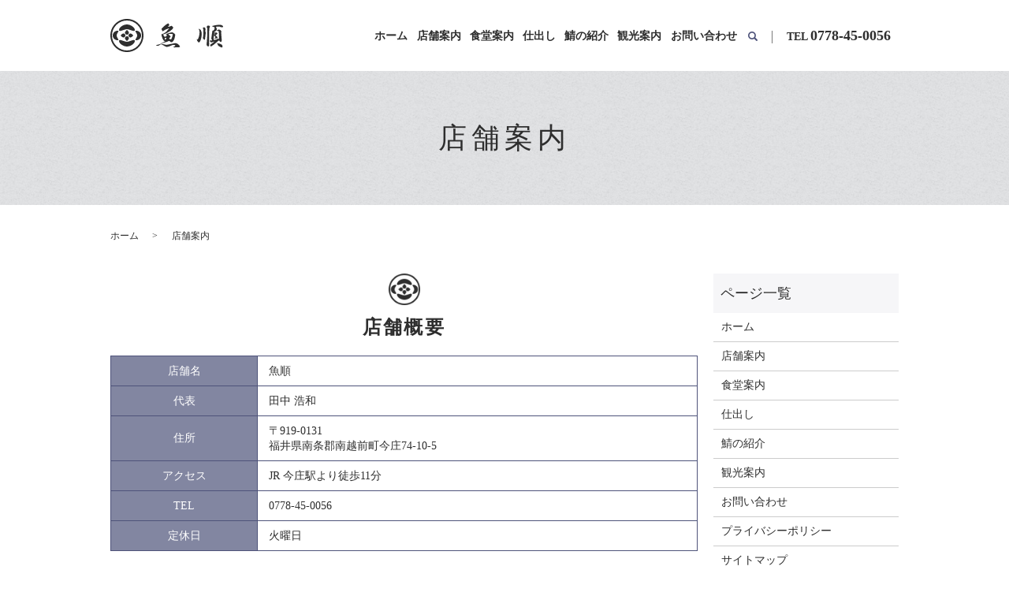

--- FILE ---
content_type: text/html; charset=UTF-8
request_url: https://www.uojun-imajyo.com/shop
body_size: 5378
content:

<!DOCTYPE HTML>
<html lang="ja">
<head prefix="og: http://ogp.me/ns# fb: http://ogp.me/ns/fb# article: http://ogp.me/ns/article#">
  <meta charset="utf-8">
  <meta http-equiv="X-UA-Compatible" content="IE=edge,chrome=1">
  <meta name="viewport" content="width=device-width, initial-scale=1">
  <title>魚順｜福井県南越前町今庄｜店舗案内</title>

		<!-- All in One SEO 4.1.5.3 -->
		<meta name="description" content="福井県南条郡南越前町今庄の魚順の紹介ページです。食堂の運営や今庄地区内への仕出しなどを行っています。ご質問などがございましたらお気軽にお問い合わせください。南越前町今庄の魅力をお伝えします。" />
		<meta name="robots" content="max-image-preview:large" />
		<meta name="keywords" content="店舗案内,食堂,仕出し,浜焼き鯖,今庄,福井,南越前町" />
		<link rel="canonical" href="https://www.uojun-imajyo.com/shop" />
		<meta property="og:locale" content="ja_JP" />
		<meta property="og:site_name" content="魚順" />
		<meta property="og:type" content="article" />
		<meta property="og:title" content="魚順｜福井県南越前町今庄｜店舗案内" />
		<meta property="og:description" content="福井県南条郡南越前町今庄の魚順の紹介ページです。食堂の運営や今庄地区内への仕出しなどを行っています。ご質問などがございましたらお気軽にお問い合わせください。南越前町今庄の魅力をお伝えします。" />
		<meta property="og:url" content="https://www.uojun-imajyo.com/shop" />
		<meta property="og:image" content="https://www.uojun-imajo.com/wp-content/uploads/logo_ogp.jpg" />
		<meta property="og:image:secure_url" content="https://www.uojun-imajo.com/wp-content/uploads/logo_ogp.jpg" />
		<meta property="article:published_time" content="2021-06-25T06:47:04+00:00" />
		<meta property="article:modified_time" content="2021-06-26T08:01:04+00:00" />
		<meta name="twitter:card" content="summary_large_image" />
		<meta name="twitter:domain" content="www.uojun-imajyo.com" />
		<meta name="twitter:title" content="魚順｜福井県南越前町今庄｜店舗案内" />
		<meta name="twitter:description" content="福井県南条郡南越前町今庄の魚順の紹介ページです。食堂の運営や今庄地区内への仕出しなどを行っています。ご質問などがございましたらお気軽にお問い合わせください。南越前町今庄の魅力をお伝えします。" />
		<meta name="twitter:image" content="https://www.uojun-imajo.com/wp-content/uploads/logo_ogp.jpg" />
		<script type="application/ld+json" class="aioseo-schema">
			{"@context":"https:\/\/schema.org","@graph":[{"@type":"WebSite","@id":"https:\/\/www.uojun-imajyo.com\/#website","url":"https:\/\/www.uojun-imajyo.com\/","name":"\u9b5a\u9806","description":"\u5357\u8d8a\u524d\u753a\u4eca\u5e84\u306e\u9b45\u529b\u3092\u304a\u4f1d\u3048\u3057\u307e\u3059  \u98df\u5802\u30fb\u4ed5\u51fa\u3057\u30fb\u9bd6\u306e\u8ca9\u58f2","inLanguage":"ja","publisher":{"@id":"https:\/\/www.uojun-imajyo.com\/#organization"}},{"@type":"Organization","@id":"https:\/\/www.uojun-imajyo.com\/#organization","name":"\u9b5a\u9806","url":"https:\/\/www.uojun-imajyo.com\/","logo":{"@type":"ImageObject","@id":"https:\/\/www.uojun-imajyo.com\/#organizationLogo","url":"https:\/\/www.uojun-imajo.com\/wp-content\/uploads\/logo_ogp.jpg"},"image":{"@id":"https:\/\/www.uojun-imajyo.com\/#organizationLogo"}},{"@type":"BreadcrumbList","@id":"https:\/\/www.uojun-imajyo.com\/shop#breadcrumblist","itemListElement":[{"@type":"ListItem","@id":"https:\/\/www.uojun-imajyo.com\/#listItem","position":1,"item":{"@type":"WebPage","@id":"https:\/\/www.uojun-imajyo.com\/","name":"\u30db\u30fc\u30e0","description":"\u5357\u8d8a\u524d\u753a\u4eca\u5e84\u306e\u9b45\u529b\u3092\u304a\u4f1d\u3048\u3057\u307e\u3059  \u98df\u5802\u30fb\u4ed5\u51fa\u3057\u30fb\u9bd6\u306e\u8ca9\u58f2","url":"https:\/\/www.uojun-imajyo.com\/"},"nextItem":"https:\/\/www.uojun-imajyo.com\/shop#listItem"},{"@type":"ListItem","@id":"https:\/\/www.uojun-imajyo.com\/shop#listItem","position":2,"item":{"@type":"WebPage","@id":"https:\/\/www.uojun-imajyo.com\/shop","name":"\u5e97\u8217\u6848\u5185","description":"\u798f\u4e95\u770c\u5357\u6761\u90e1\u5357\u8d8a\u524d\u753a\u4eca\u5e84\u306e\u9b5a\u9806\u306e\u7d39\u4ecb\u30da\u30fc\u30b8\u3067\u3059\u3002\u98df\u5802\u306e\u904b\u55b6\u3084\u4eca\u5e84\u5730\u533a\u5185\u3078\u306e\u4ed5\u51fa\u3057\u306a\u3069\u3092\u884c\u3063\u3066\u3044\u307e\u3059\u3002\u3054\u8cea\u554f\u306a\u3069\u304c\u3054\u3056\u3044\u307e\u3057\u305f\u3089\u304a\u6c17\u8efd\u306b\u304a\u554f\u3044\u5408\u308f\u305b\u304f\u3060\u3055\u3044\u3002\u5357\u8d8a\u524d\u753a\u4eca\u5e84\u306e\u9b45\u529b\u3092\u304a\u4f1d\u3048\u3057\u307e\u3059\u3002","url":"https:\/\/www.uojun-imajyo.com\/shop"},"previousItem":"https:\/\/www.uojun-imajyo.com\/#listItem"}]},{"@type":"WebPage","@id":"https:\/\/www.uojun-imajyo.com\/shop#webpage","url":"https:\/\/www.uojun-imajyo.com\/shop","name":"\u9b5a\u9806\uff5c\u798f\u4e95\u770c\u5357\u8d8a\u524d\u753a\u4eca\u5e84\uff5c\u5e97\u8217\u6848\u5185","description":"\u798f\u4e95\u770c\u5357\u6761\u90e1\u5357\u8d8a\u524d\u753a\u4eca\u5e84\u306e\u9b5a\u9806\u306e\u7d39\u4ecb\u30da\u30fc\u30b8\u3067\u3059\u3002\u98df\u5802\u306e\u904b\u55b6\u3084\u4eca\u5e84\u5730\u533a\u5185\u3078\u306e\u4ed5\u51fa\u3057\u306a\u3069\u3092\u884c\u3063\u3066\u3044\u307e\u3059\u3002\u3054\u8cea\u554f\u306a\u3069\u304c\u3054\u3056\u3044\u307e\u3057\u305f\u3089\u304a\u6c17\u8efd\u306b\u304a\u554f\u3044\u5408\u308f\u305b\u304f\u3060\u3055\u3044\u3002\u5357\u8d8a\u524d\u753a\u4eca\u5e84\u306e\u9b45\u529b\u3092\u304a\u4f1d\u3048\u3057\u307e\u3059\u3002","inLanguage":"ja","isPartOf":{"@id":"https:\/\/www.uojun-imajyo.com\/#website"},"breadcrumb":{"@id":"https:\/\/www.uojun-imajyo.com\/shop#breadcrumblist"},"datePublished":"2021-06-25T06:47:04+09:00","dateModified":"2021-06-26T08:01:04+09:00"}]}
		</script>
		<!-- All in One SEO -->

<link rel='stylesheet' id='wp-block-library-css'  href='https://www.uojun-imajyo.com/wp-includes/css/dist/block-library/style.min.css?ver=5.7.14' type='text/css' media='all' />
<link rel='stylesheet' id='contact-form-7-css'  href='https://www.uojun-imajyo.com/wp-content/plugins/contact-form-7/includes/css/styles.css?ver=5.4.1' type='text/css' media='all' />
<script type='text/javascript' src='https://www.uojun-imajyo.com/wp-content/themes/uojun-imajo.com_theme/assets/js/vendor/jquery.min.js?ver=5.7.14' id='jquery-js'></script>
<link rel='shortlink' href='https://www.uojun-imajyo.com/?p=24' />
<style>.gallery .gallery-item img { width: auto; height: auto; }</style>  <link href="https://www.uojun-imajyo.com/wp-content/themes/uojun-imajo.com_theme/assets/css/main.css?1767763778" rel="stylesheet" >
  <script src="https://www.uojun-imajyo.com/wp-content/themes/uojun-imajo.com_theme/assets/js/vendor/respond.min.js"></script>
  <script type="application/ld+json">
  {
    "@context": "http://schema.org",
    "@type": "BreadcrumbList",
    "itemListElement":
    [
      {
      "@type": "ListItem",
      "position": 1,
      "item":
      {
        "@id": "https://www.uojun-imajyo.com/",
        "name": "魚順"
      }
    },
{
      "@type": "ListItem",
      "position": 2,
      "item":
      {
        "@id": "https://www.uojun-imajyo.com/shop/",
        "name": "店舗案内"
      }
    }    ]
  }
  </script>


<script type="application/ld+json">
  {
    "@context": "http://schema.org/",
    "@type": "FoodEstablishment",
    "name": "魚順",
    "address": "〒919-0131 福井県南条郡南越前町今庄74-10-5",
    "telephone": "0778-45-0056",
    "faxNumber": "",
    "url": "https://www.uojun-imajyo.com",
    "email": "info@uojun-imajo.com",
    "image": "https://www.uojun-imajyo.com/wp-content/uploads/logo_ogp.jpg",
    "logo": "https://www.uojun-imajyo.com/wp-content/uploads/logo_org.png"
  }
</script>
</head>
<body class="scrollTop">

  <div id="fb-root"></div>
  <script>(function(d, s, id) {
    var js, fjs = d.getElementsByTagName(s)[0];
    if (d.getElementById(id)) return;
    js = d.createElement(s); js.id = id;
    js.src = 'https://connect.facebook.net/ja_JP/sdk.js#xfbml=1&version=v2.12';
    fjs.parentNode.insertBefore(js, fjs);
  }(document, 'script', 'facebook-jssdk'));</script>

  <header>
    <div class="primary_header">
      <div class="container">
        <div class="row">
                    <div class="title">
                          <a href="https://www.uojun-imajyo.com/">
                <img src="/wp-content/uploads/logo.svg" alt="魚順"/>
              </a>
                      </div>
          <nav class="global_nav"><ul><li><a href="https://www.uojun-imajyo.com/">ホーム</a></li>
<li><a href="https://www.uojun-imajyo.com/shop" aria-current="page">店舗案内</a></li>
<li><a href="https://www.uojun-imajyo.com/restaurant">食堂案内</a></li>
<li><a href="https://www.uojun-imajyo.com/catering">仕出し</a></li>
<li><a href="https://www.uojun-imajyo.com/saba">鯖の紹介</a></li>
<li><a href="https://www.uojun-imajyo.com/tourism">観光案内</a></li>
<li><a href="https://www.uojun-imajyo.com/contact">お問い合わせ</a></li>

                <li class="gnav_search">
                  <a href="#">search</a>
  <div class="epress_search">
    <form method="get" action="https://www.uojun-imajyo.com/">
      <input type="text" placeholder="" class="text" name="s" autocomplete="off" value="">
      <input type="submit" value="Search" class="submit">
    </form>
  </div>
  </li>
              </ul>
              <div class="menu_icon">
                <a href="#menu"><span>メニュー開閉</span></a>
              </div></nav>          <div class="hdr_info_wrap">
            <div class="hdr_info">
              <p class="h_tel">TEL <a>0778-45-0056</a></p>
            </div>
          </div>
          <div class="sp_hdr_info_wrap">
            <div class="sp_hdr_info">
              <a href="tel:0778-45-0056"><img src="/wp-content/uploads/sp_tel.png" alt="TEL"></a>
            </div>
          </div>
        </div>
      </div>
    </div>
  </header>

  <main>
              <h1 class="wow" style="">
                  店舗案内                      </h1>

    
    <div class="bread_wrap">
      <div class="container gutters">
        <div class="row bread">
              <ul class="col span_12">
                <li><a href="https://www.uojun-imajyo.com">ホーム</a></li>
                                    <li>店舗案内</li>
                            </ul>
          </div>
      </div>
    </div>
    <section>
      <div class="container gutters">
        <div class="row">
                    <div class="col span_9 column_main">
                                <section>
                <div class="container gutters">
                  <h2>店舗概要</h2>
                  <div class="row">
                    <div class="col span_12">
                      <table class="table-default">
                        <tbody>
                          <tr>
                            <th style="width: 25%;">店舗名</th>
                            <td>魚順</td>
                          </tr>
                          <tr>
                            <th>代表</th>
                            <td>田中 浩和</td>
                          </tr>
                          <tr>
                            <th>住所</th>
                            <td>〒919-0131<br>福井県南条郡南越前町今庄74-10-5</td>
                          </tr>
                          <tr>
                            <th>アクセス</th>
                            <td>JR 今庄駅より徒歩11分</td>
                          </tr>
                          <tr>
                            <th>TEL</th>
                            <td>
                              <a href="tel:0778-45-0056">0778-45-0056</a>
                            </td>
                          </tr>
                          <tr>
                            <th>定休日</th>
                            <td>火曜日</td>
                          </tr>
                        </tbody>
                      </table>
                    </div>
                  </div>
                  <div class="row shopinfo">
                    <div class="col span_12">
                      <div class="map_container">
                        <iframe src="https://www.google.com/maps/embed?pb=!1m14!1m8!1m3!1d809.2703191452481!2d136.1989343!3d35.7733798!3m2!1i1024!2i768!4f13.1!3m3!1m2!1s0x6001ff6f804ced63%3A0xabd6fcd3f10f4cf1!2z6a2a6aCGIOaWsOmkqA!5e0!3m2!1sja!2sjp!4v1624588738947!5m2!1sja!2sjp" style="border: 0;" allowfullscreen="" class="googlemap"></iframe>
                      </div>
                      <p>JR 今庄駅より徒歩11分</p>
                    </div>
                  </div>
                </div>
              </section>
                          </div>
          <div class="col span_3 column_sub pc-only">
            <div class="sidebar">
  <div class="widget_wrap"><p class="widget_header">ページ一覧</p>
			<ul>
				<li class="page_item page-item-15"><a href="https://www.uojun-imajyo.com/">ホーム</a></li>
<li class="page_item page-item-24 current_page_item"><a href="https://www.uojun-imajyo.com/shop" aria-current="page">店舗案内</a></li>
<li class="page_item page-item-20"><a href="https://www.uojun-imajyo.com/restaurant">食堂案内</a></li>
<li class="page_item page-item-18"><a href="https://www.uojun-imajyo.com/catering">仕出し</a></li>
<li class="page_item page-item-22"><a href="https://www.uojun-imajyo.com/saba">鯖の紹介</a></li>
<li class="page_item page-item-26"><a href="https://www.uojun-imajyo.com/tourism">観光案内</a></li>
<li class="page_item page-item-13"><a href="https://www.uojun-imajyo.com/contact">お問い合わせ</a></li>
<li class="page_item page-item-16"><a href="https://www.uojun-imajyo.com/policy">プライバシーポリシー</a></li>
<li class="page_item page-item-17"><a href="https://www.uojun-imajyo.com/sitemap">サイトマップ</a></li>
			</ul>

			</div><div class="widget_wrap"><p class="widget_header">カテゴリー</p>
			<ul>
					<li class="cat-item cat-item-2"><a href="https://www.uojun-imajyo.com/category/news">お知らせ</a>
</li>
			</ul>

			</div>
		<div class="widget_wrap">
		<p class="widget_header">最近の投稿</p>
		<ul>
											<li>
					<a href="https://www.uojun-imajyo.com/news/12">魚順のホームページを公開いたしました。</a>
									</li>
					</ul>

		</div>1</div>
<div>
<style>
.share_button {
  letter-spacing: -.40em;
  padding-top: 30px;
  margin-bottom: 7%;
  list-style: none;
}
.share_button > * {
  letter-spacing: normal;
  vertical-align: bottom;
  margin: 10px 0;
  line-height: 0;
}
.column_sub .share_button {
  margin-top: 0;
  padding-top: 0;
}
@media ( min-width : 768px ) {
  footer .share_button{
    padding-top: 30px;
    margin-bottom: 10px;
    text-align: center;
  }
  footer .share_button li{
    margin: 0 10px 0 0;
    display: inline-block;
  }
  footer .share_button li:last-child{
    margin-right: 0;
  }
}
</style>
  <ul class="container share_button">
    <li>
      <!-- Facebook -->
      <div class="fb-share-button" data-href="https://www.uojun-imajyo.com/shop" data-layout="button" data-size="small" data-mobile-iframe="false"><a class="fb-xfbml-parse-ignore" target="_blank" href="https://www.facebook.com/sharer/sharer.php?u=http%3A%2F%2Fwww.%2F&amp;src=sdkpreparse">シェア</a></div>
    </li>
    <li>
      <!-- Twitter -->
      <a href="https://twitter.com/share" class="twitter-share-button" data-lang="ja">ツイート</a>
      <script>!function(d,s,id){var js,fjs=d.getElementsByTagName(s)[0],p=/^http:/.test(d.location)?'http':'https';if(!d.getElementById(id)){js=d.createElement(s);js.id=id;js.src=p+'://platform.twitter.com/widgets.js';fjs.parentNode.insertBefore(js,fjs);}}(document,'script','twitter-wjs');</script>
    </li>
    <li>
      <!-- LINE -->
      <div class="line-it-button" data-lang="ja" data-type="share-a" data-ver="3" data-url="https://www.uojun-imajyo.com/shop" data-color="default" data-size="small" data-count="false" style="display: none;"></div>
      <script src="https://www.line-website.com/social-plugins/js/thirdparty/loader.min.js" async="async" defer="defer"></script>
    </li>
  </ul>
</div>
          </div>
                  </div>
      </div>
    </section>
        <section id="sec05" class="mb0">
      <div class="container">
        <h2>お問い合わせ</h2>
        <div class="row">
          <div class="col span_12 text-center">
            <p class="large">ご質問などがございましたら<br class="sp-only">お気軽にお問い合わせください。</p>
            <p class="name">お問い合わせ先 魚順</p>
            <p class="tel">TEL <a href="tel:0778-45-0056">0778-45-0056</a></p>
            <p><strong>定休日</strong> 火曜日</p>
            <p class="more"><a href="/contact" class="add_arrow">お問い合わせフォーム</a></p>
          </div>
        </div>
      </div>
    </section>
    
  </main>
<footer>    <div class="footer_nav_wrap">
      <div class="container">
        <div class="row">
        <nav class="col span_12"><ul><li><a href="https://www.uojun-imajyo.com/">ホーム</a></li>
<li><a href="https://www.uojun-imajyo.com/shop" aria-current="page">店舗案内</a></li>
<li><a href="https://www.uojun-imajyo.com/restaurant">食堂案内</a></li>
<li><a href="https://www.uojun-imajyo.com/catering">仕出し</a></li>
<li><a href="https://www.uojun-imajyo.com/saba">鯖の紹介</a></li>
<li><a href="https://www.uojun-imajyo.com/tourism">観光案内</a></li>
<li><a href="https://www.uojun-imajyo.com/contact">お問い合わせ</a></li>
<li><a href="https://www.uojun-imajyo.com/policy">プライバシーポリシー</a></li>
<li><a href="https://www.uojun-imajyo.com/sitemap">サイトマップ</a></li>
</ul></nav>        </div>
      </div>
    </div>
    <div class="footer_copyright_wrap">
      <div class="container">
        <div class="row">
          <div class="col span_12">
            <p>Copyright &copy; 魚順 All Rights Reserved.<br>
              【掲載の記事・写真・イラストなどの無断複写・転載を禁じます】</p>
          </div>
        </div>
      </div>
    </div>
    <p class="pagetop"><a href="#top"></a></p>
  </footer>

  <script src="https://www.uojun-imajyo.com/wp-content/themes/uojun-imajo.com_theme/assets/js/vendor/bundle.js"></script>
  <script src="https://www.uojun-imajyo.com/wp-content/themes/uojun-imajo.com_theme/assets/js/main.js?"></script>

  <script type='text/javascript' src='https://www.uojun-imajyo.com/wp-includes/js/dist/vendor/wp-polyfill.min.js?ver=7.4.4' id='wp-polyfill-js'></script>
<script type='text/javascript' id='wp-polyfill-js-after'>
( 'fetch' in window ) || document.write( '<script src="https://www.uojun-imajyo.com/wp-includes/js/dist/vendor/wp-polyfill-fetch.min.js?ver=3.0.0"></scr' + 'ipt>' );( document.contains ) || document.write( '<script src="https://www.uojun-imajyo.com/wp-includes/js/dist/vendor/wp-polyfill-node-contains.min.js?ver=3.42.0"></scr' + 'ipt>' );( window.DOMRect ) || document.write( '<script src="https://www.uojun-imajyo.com/wp-includes/js/dist/vendor/wp-polyfill-dom-rect.min.js?ver=3.42.0"></scr' + 'ipt>' );( window.URL && window.URL.prototype && window.URLSearchParams ) || document.write( '<script src="https://www.uojun-imajyo.com/wp-includes/js/dist/vendor/wp-polyfill-url.min.js?ver=3.6.4"></scr' + 'ipt>' );( window.FormData && window.FormData.prototype.keys ) || document.write( '<script src="https://www.uojun-imajyo.com/wp-includes/js/dist/vendor/wp-polyfill-formdata.min.js?ver=3.0.12"></scr' + 'ipt>' );( Element.prototype.matches && Element.prototype.closest ) || document.write( '<script src="https://www.uojun-imajyo.com/wp-includes/js/dist/vendor/wp-polyfill-element-closest.min.js?ver=2.0.2"></scr' + 'ipt>' );( 'objectFit' in document.documentElement.style ) || document.write( '<script src="https://www.uojun-imajyo.com/wp-includes/js/dist/vendor/wp-polyfill-object-fit.min.js?ver=2.3.4"></scr' + 'ipt>' );
</script>
<script type='text/javascript' id='contact-form-7-js-extra'>
/* <![CDATA[ */
var wpcf7 = {"api":{"root":"https:\/\/www.uojun-imajyo.com\/wp-json\/","namespace":"contact-form-7\/v1"}};
/* ]]> */
</script>
<script type='text/javascript' src='https://www.uojun-imajyo.com/wp-content/plugins/contact-form-7/includes/js/index.js?ver=5.4.1' id='contact-form-7-js'></script>
</body>
</html><!-- WP Fastest Cache file was created in 0.077000856399536 seconds, on 07-01-26 14:29:38 --><!-- need to refresh to see cached version -->

--- FILE ---
content_type: image/svg+xml
request_url: https://www.uojun-imajyo.com/wp-content/uploads/logo.svg
body_size: 6634
content:
<?xml version="1.0" encoding="UTF-8"?> <!-- Generator: Adobe Illustrator 24.3.0, SVG Export Plug-In . SVG Version: 6.00 Build 0) --> <svg xmlns="http://www.w3.org/2000/svg" xmlns:xlink="http://www.w3.org/1999/xlink" version="1.1" id="レイヤー_1" x="0px" y="0px" viewBox="0 0 142.96 42" style="enable-background:new 0 0 142.96 42;" xml:space="preserve"> <style type="text/css"> .st0{fill:#2E2E2E;} </style> <g> <path class="st0" d="M85.79,31.96c1.31,0.94,2.11,1.92,2.39,2.95c0,0.28-0.05,0.51-0.14,0.7c-0.19,0.09-0.56,0.19-1.12,0.28h-1.41 c-1.12,0.09-1.88,0.14-2.25,0.14c-0.66,0.09-1.27,0.14-1.83,0.14c-0.66-0.09-1.27-0.19-1.83-0.28c1.03-0.66,1.73-1.08,2.11-1.27 c0.28-0.28,0.56-0.61,0.84-0.98c-0.66-0.47-1.45-0.7-2.39-0.7c-0.84,0-1.74,0.24-2.67,0.7c-1.88,0.94-3.66,1.55-5.34,1.83 c-1.22,0.09-2.77-0.52-4.64-1.83c-0.94-0.65-2.06-1.17-3.38-1.55l-0.56,0.28c-1.41,1.12-2.53,1.69-3.38,1.69 c-0.66,0-1.17-0.09-1.55-0.28c-0.47-0.19-0.7-0.37-0.7-0.56c2.72-0.65,4.69-1.12,5.91-1.41c1.22-0.09,2.2-0.05,2.95,0.14 c0.75,0.19,2.16,0.52,4.22,0.98c5.34-1.12,9.14-1.87,11.39-2.25C83.35,30.6,84.48,31.02,85.79,31.96z M74.68,7.77 c-0.47,0.94-1.03,1.69-1.69,2.25c1.22-0.09,2.25-0.33,3.09-0.7c0.75-0.47,1.22-0.65,1.41-0.56c1.31,0.84,2.06,1.55,2.25,2.11 c0,1.22-1.55,2.86-4.64,4.92c-3.09,2.06-5.91,3.38-8.44,3.94c0.19,0.19,0.42,0.42,0.7,0.7l1.12,2.25c0.47-0.47,0.65-0.47,0.56,0 c0.75-0.19,1.5-0.47,2.25-0.84c0.09-0.75,0.19-1.45,0.28-2.11c-0.38-0.09-0.7-0.05-0.98,0.14C70.42,19.96,70.23,20,70.04,20 c0.47-0.56,0.94-0.94,1.41-1.12l1.69-0.56c2.81-0.94,4.59-1.36,5.34-1.27c1.03,0.19,2.06,0.84,3.09,1.97 c0.47,0.47,0.7,0.98,0.7,1.55c-0.19,0.94-0.38,1.88-0.56,2.81c-0.47,2.34-1.36,4.17-2.67,5.48c-1.03,1.03-2.11,0.98-3.23-0.14 c-0.19-0.19-0.38-0.37-0.56-0.56c-0.28-0.09-0.7-0.14-1.27-0.14c-1.41,0.75-3.05,1.36-4.92,1.83c-1.88,0.47-3.8,1.08-5.77,1.83 l-0.14-0.14c1.87-0.94,4.03-1.97,6.47-3.09c-0.28-0.09-0.56-0.14-0.84-0.14c-1.78-0.94-3.19-3.98-4.22-9.14l0.7,0.28 c2.34-0.94,4.12-1.92,5.34-2.95c1.12-1.12,2.48-2.72,4.08-4.78c-2.25,0.84-3.85,1.45-4.78,1.83c-1.31,0.84-2.44,1.55-3.38,2.11 c-0.28,0-0.52-0.19-0.7-0.56l-0.56-1.27c-0.28-0.75-0.38-1.27-0.28-1.55c1.87-1.87,3.19-3.09,3.94-3.66 c0.65-0.65,1.78-1.5,3.38-2.53c0.65-0.28,1.08-0.37,1.27-0.28C74.31,6.36,74.68,7.02,74.68,7.77z M69.62,26.89 c0.56-0.75,1.08-1.69,1.55-2.81c-0.09-0.09-0.52-0.14-1.27-0.14c-0.75,0-1.03,0.19-0.84,0.56C69.34,25.72,69.53,26.52,69.62,26.89z M73.7,19.44c0.65,0.19,0.89,0.61,0.7,1.27c1.12,0.47,1.83,0.98,2.11,1.55c-0.47,0.66-1.17,1.55-2.11,2.67 c0.37,0.47,0.84,0.75,1.41,0.84c0.65,0.09,1.12,0.14,1.41,0.14c1.03-2.06,1.69-4.12,1.97-6.19l-0.42-0.56 c-1.6-0.19-3.09-0.28-4.5-0.28C73.88,18.88,73.7,19.07,73.7,19.44z"></path> <path class="st0" d="M114.98,14.8c0.75,1.5,1.03,3.28,0.84,5.34c0,1.41-0.33,3.33-0.98,5.77c-0.56,2.06-1.41,3.42-2.53,4.08 c-1.6-1.03-2.49-2.44-2.67-4.22c-0.09-0.56,0.09-0.56,0.56,0c0.09,0.28,0.28,0.47,0.56,0.56c1.5-2.81,2.3-5.81,2.39-9 c0.09-1.59-0.28-3.19-1.12-4.78c0-0.09,0.23-0.05,0.7,0.14C114.04,13.35,114.79,14.05,114.98,14.8z M120.6,14.1 c-0.09,0.56-0.09,1.5,0,2.81c0.28-0.28,0.56-0.75,0.84-1.41c-0.28,1.03-0.47,2.02-0.56,2.95c-0.47,4.03-0.75,6.52-0.84,7.45 c-0.09,0.28-0.33,0.47-0.7,0.56c-1.31-0.56-1.92-1.45-1.83-2.67c0.19-1.31,0.37-3.14,0.56-5.48c0-1.78,0-3.84,0-6.19 c-0.28,0.28-0.52,0.42-0.7,0.42c-0.19-0.19-0.19-0.51,0-0.98c0.75-1.12,1.73-1.17,2.95-0.14C120.6,12.08,120.69,12.97,120.6,14.1z M125.95,8.89c0.56,0.28,0.47,1.08-0.28,2.39c-0.09,1.5-0.24,3.05-0.42,4.64c-0.09-1.59-0.14,1.41-0.14,9v2.39 c0,0.75,0.05,1.83,0.14,3.23l0.14,0.98c-0.09,0.94-0.14,1.64-0.14,2.11c-0.09,0.56-0.28,0.94-0.56,1.12 c-0.38,0.19-0.75,0.19-1.12,0c-0.84-0.38-1.36-1.22-1.55-2.53l0.14-1.12c0.28-2.16,0.47-4.5,0.56-7.03 c0.28-2.34,0.37-4.64,0.28-6.89c-0.09-2.9-0.09-4.87,0-5.91c-0.28-0.19-0.61-0.28-0.98-0.28c0.19-1.22,0.65-2.06,1.41-2.53 C124.54,8.47,125.38,8.61,125.95,8.89z M141.41,8.05c0.84,0.28,1.36,0.75,1.55,1.41c0,0.28-0.05,0.61-0.14,0.98h-2.81 c-0.38-0.37-0.89-0.61-1.55-0.7c-0.94-0.09-2.16-0.09-3.66,0l-0.98,0.42c0.47,0.56,0.79,1.17,0.98,1.83 c0.19,0.66,0.23,1.22,0.14,1.69c-0.09,0.56-0.47,1.12-1.12,1.69c-0.94,0.47-1.64,0.89-2.11,1.27v0.98 c0.75-0.47,1.78-0.56,3.09-0.28l0.7,0.56c0.47,0.47,0.42,0.89-0.14,1.27c-0.75,0.75-1.46,1.36-2.11,1.83 c1.59,0.66,2.48,1.55,2.67,2.67c-0.09,0.38-0.33,0.7-0.7,0.98c-0.38,0.09-1.03,0.14-1.97,0.14c-0.47,0.19-0.98,0.28-1.55,0.28 c0.75-0.75,1.31-1.41,1.69-1.97c-0.47-0.75-1.08-1.45-1.83-2.11c-0.19,0.66-0.33,1.27-0.42,1.83c-0.09,0.84-0.14,1.55-0.14,2.11 c0.19,0.84,0.33,1.45,0.42,1.83c1.03-0.19,2.2-0.47,3.52-0.84c0.47-0.28,0.84-0.61,1.12-0.98c0.56,0.28,1.12,0.47,1.69,0.56v-6.05 c-0.09-1.03-0.19-2.25-0.28-3.66l-0.42-0.56h-1.55c-0.56-0.28-0.56-0.56,0-0.84c0.84-0.75,1.64-1.03,2.39-0.84l1.12,0.28 c1.22,0.75,1.83,1.55,1.83,2.39c-0.19,0.38-0.28,0.94-0.28,1.69l0.14,1.69c0.19,2.34,0.37,4.74,0.56,7.17 c0,0.75-0.09,1.36-0.28,1.83c-0.19,0.28-0.38,0.47-0.56,0.56h-0.7c-0.66-0.47-1.27-1.08-1.83-1.83l-0.56,0.14l-6.33,5.34 c-0.75,0.47-1.55,0.98-2.39,1.55c-0.56,0.47-1.03,0.56-1.41,0.28c-0.38-0.38-0.56-0.75-0.56-1.12l0.28-0.98 c1.5-1.03,3.28-2.34,5.34-3.94c-1.88,0.47-3.33,0.89-4.36,1.27c-0.28,0-0.7-0.37-1.27-1.12c-0.38-0.47-0.47-0.89-0.28-1.27 l1.83-0.56c-0.28,0.56,0.05,0.7,0.98,0.42c-0.38-0.84-0.75-1.69-1.12-2.53c0.37-3,0.84-6.28,1.41-9.84 c1.59-0.09,2.53-1.17,2.81-3.23c0.09-0.56-0.09-0.98-0.56-1.27l-1.41-0.56c-0.56-0.28-1.03-0.56-1.41-0.84 c2.81-0.84,5.01-1.31,6.61-1.41c1.59-0.19,2.86-0.28,3.8-0.28C139.4,7.35,140.1,7.58,141.41,8.05z M131.57,20.29 c0.65-0.37,1.03-0.89,1.12-1.55c-0.19-0.28-0.47-0.42-0.84-0.42C131.76,19.16,131.66,19.82,131.57,20.29z M140.85,32.38 c0.65,0.47,1.08,0.98,1.27,1.55c0.19,1.78-0.14,2.53-0.98,2.25c-2.25-0.66-3.89-1.69-4.92-3.09c0.09-0.84-0.47-1.69-1.69-2.53 c0.47,0.09,1.08,0.24,1.83,0.42C137.48,30.97,138.97,31.44,140.85,32.38z"></path> </g> <g> <g> <path class="st0" d="M21,2c10.48,0,19,8.52,19,19s-8.52,19-19,19S2,31.48,2,21S10.52,2,21,2 M21,0C9.4,0,0,9.4,0,21s9.4,21,21,21 s21-9.4,21-21S32.6,0,21,0L21,0z"></path> </g> <path class="st0" d="M8,21c0,3.31,4.31,6,1,6s-6-2.69-6-6s2.69-6,6-6S8,17.69,8,21z"></path> <path class="st0" d="M21,13c-3.31,0-10,4.31-10,1s5.37-7,10-7c4.37,0,10,3.69,10,7S24.31,13,21,13z"></path> <path class="st0" d="M21,29c3.31,0,10-4.31,10-1s-5.37,7-10,7c-4.37,0-10-3.69-10-7S17.69,29,21,29z"></path> <path class="st0" d="M34,21c0-3.31-4.31-6-1-6s6,2.69,6,6s-2.69,6-6,6S34,24.31,34,21z"></path> <path class="st0" d="M19,21c0,1.38-1.12,2.5-2.5,2.5S14,22,13,21c1-1,2.12-2.5,3.5-2.5S19,19.62,19,21z"></path> <path class="st0" d="M21,20c-1.38,0-2.5-1.12-2.5-2.5S20,15,21,14c1,1,2.5,2.12,2.5,3.5S22.38,20,21,20z"></path> <path class="st0" d="M21,22c1.38,0,2.5,1.12,2.5,2.5c0,1.38-1.5,2.5-2.5,3.5c-1-1-2.5-2.12-2.5-3.5C18.5,23.12,19.62,22,21,22z"></path> <path class="st0" d="M23,21c0-1.38,1.12-2.5,2.5-2.5S28,20,29,21c-1,1-2.12,2.5-3.5,2.5S23,22.38,23,21z"></path> </g> </svg> 